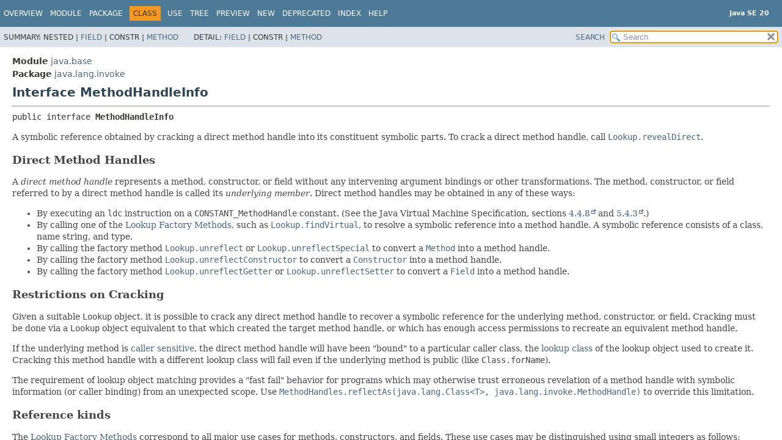

--- FILE ---
content_type: text/html
request_url: https://cr.openjdk.org/~iris/se/20/spec/fr/java-se-20-fr-spec/api/java.base/java/lang/invoke/MethodHandleInfo.html
body_size: 6865
content:
<!DOCTYPE HTML>
<html lang="en">
<head>
<!-- Generated by javadoc (20) -->
<title>MethodHandleInfo (Java SE 20)</title>
<meta name="viewport" content="width=device-width, initial-scale=1">
<meta http-equiv="Content-Type" content="text/html; charset=UTF-8">
<meta name="description" content="declaration: module: java.base, package: java.lang.invoke, interface: MethodHandleInfo">
<meta name="generator" content="javadoc/ClassWriterImpl">
<meta name="keywords" content="java.lang.invoke.MethodHandleInfo interface">
<meta name="keywords" content="REF_getField">
<meta name="keywords" content="REF_getStatic">
<meta name="keywords" content="REF_putField">
<meta name="keywords" content="REF_putStatic">
<meta name="keywords" content="REF_invokeVirtual">
<meta name="keywords" content="REF_invokeStatic">
<meta name="keywords" content="REF_invokeSpecial">
<meta name="keywords" content="REF_newInvokeSpecial">
<meta name="keywords" content="REF_invokeInterface">
<meta name="keywords" content="getReferenceKind()">
<meta name="keywords" content="getDeclaringClass()">
<meta name="keywords" content="getName()">
<meta name="keywords" content="getMethodType()">
<meta name="keywords" content="reflectAs()">
<meta name="keywords" content="getModifiers()">
<meta name="keywords" content="isVarArgs()">
<meta name="keywords" content="referenceKindToString()">
<meta name="keywords" content="toString()">
<link rel="stylesheet" type="text/css" href="../../../../stylesheet.css" title="Style">
<link rel="stylesheet" type="text/css" href="../../../../script-dir/jquery-ui.min.css" title="Style">
<script type="text/javascript" src="../../../../script.js"></script>
<script type="text/javascript" src="../../../../script-dir/jquery-3.6.1.min.js"></script>
<script type="text/javascript" src="../../../../script-dir/jquery-ui.min.js"></script>
</head>
<body class="class-declaration-page">
<script type="text/javascript">var pathtoroot = "../../../../";
loadScripts(document, 'script');</script>
<noscript>
<div>JavaScript is disabled on your browser.</div>
</noscript>
<div class="flex-box">
<header role="banner" class="flex-header">
<nav role="navigation">
<!-- ========= START OF TOP NAVBAR ======= -->
<div class="top-nav" id="navbar-top"><button id="navbar-toggle-button" aria-controls="navbar-top" aria-expanded="false" aria-label="Toggle navigation links"><span class="nav-bar-toggle-icon">&nbsp;</span><span class="nav-bar-toggle-icon">&nbsp;</span><span class="nav-bar-toggle-icon">&nbsp;</span></button>
<div class="skip-nav"><a href="#skip-navbar-top" title="Skip navigation links">Skip navigation links</a></div>
<div class="about-language"><div style="margin-top: 14px;"><strong>Java SE 20</strong> </div></div>
<ul id="navbar-top-firstrow" class="nav-list" title="Navigation">
<li><a href="../../../../index.html">Overview</a></li>
<li><a href="../../../module-summary.html">Module</a></li>
<li><a href="package-summary.html">Package</a></li>
<li class="nav-bar-cell1-rev">Class</li>
<li><a href="class-use/MethodHandleInfo.html">Use</a></li>
<li><a href="package-tree.html">Tree</a></li>
<li><a href="../../../../preview-list.html">Preview</a></li>
<li><a href="../../../../new-list.html">New</a></li>
<li><a href="../../../../deprecated-list.html">Deprecated</a></li>
<li><a href="../../../../index-files/index-1.html">Index</a></li>
<li><a href="../../../../help-doc.html#class">Help</a></li>
</ul>
<ul class="sub-nav-list-small">
<li>
<p>Summary:</p>
<ul>
<li>Nested</li>
<li><a href="#field-summary">Field</a></li>
<li>Constr</li>
<li><a href="#method-summary">Method</a></li>
</ul>
</li>
<li>
<p>Detail:</p>
<ul>
<li><a href="#field-detail">Field</a></li>
<li>Constr</li>
<li><a href="#method-detail">Method</a></li>
</ul>
</li>
</ul>
</div>
<div class="sub-nav">
<div id="navbar-sub-list">
<ul class="sub-nav-list">
<li>Summary:&nbsp;</li>
<li>Nested&nbsp;|&nbsp;</li>
<li><a href="#field-summary">Field</a>&nbsp;|&nbsp;</li>
<li>Constr&nbsp;|&nbsp;</li>
<li><a href="#method-summary">Method</a></li>
</ul>
<ul class="sub-nav-list">
<li>Detail:&nbsp;</li>
<li><a href="#field-detail">Field</a>&nbsp;|&nbsp;</li>
<li>Constr&nbsp;|&nbsp;</li>
<li><a href="#method-detail">Method</a></li>
</ul>
</div>
<div class="nav-list-search"><a href="../../../../search.html">SEARCH</a>
<input type="text" id="search-input" disabled placeholder="Search">
<input type="reset" id="reset-button" disabled value="reset">
</div>
</div>
<!-- ========= END OF TOP NAVBAR ========= -->
<span class="skip-nav" id="skip-navbar-top"></span></nav>
</header>
<div class="flex-content">
<main role="main">
<!-- ======== START OF CLASS DATA ======== -->
<div class="header">
<div class="sub-title"><span class="module-label-in-type">Module</span>&nbsp;<a href="../../../module-summary.html">java.base</a></div>
<div class="sub-title"><span class="package-label-in-type">Package</span>&nbsp;<a href="package-summary.html">java.lang.invoke</a></div>
<h1 title="Interface MethodHandleInfo" class="title">Interface MethodHandleInfo</h1>
</div>
<section class="class-description" id="class-description">
<hr>
<div class="type-signature"><span class="modifiers">public interface </span><span class="element-name type-name-label">MethodHandleInfo</span></div>
<div class="block">A symbolic reference obtained by cracking a direct method handle
 into its constituent symbolic parts.
 To crack a direct method handle, call <a href="MethodHandles.Lookup.html#revealDirect(java.lang.invoke.MethodHandle)"><code>Lookup.revealDirect</code></a>.
 <h2><a id="directmh"></a>Direct Method Handles</h2>
 A <em>direct method handle</em> represents a method, constructor, or field without
 any intervening argument bindings or other transformations.
 The method, constructor, or field referred to by a direct method handle is called
 its <em>underlying member</em>.
 Direct method handles may be obtained in any of these ways:
 <ul>
 <li>By executing an <code>ldc</code> instruction on a <code>CONSTANT_MethodHandle</code> constant.
     (See the Java Virtual Machine Specification, sections <a href="https://docs.oracle.com/javase/specs/jvms/se20/html/jvms-4.html#jvms-4.4.8">4.4.8</a> and <a href="https://docs.oracle.com/javase/specs/jvms/se20/html/jvms-5.html#jvms-5.4.3">5.4.3</a>.)
 <li>By calling one of the <a href="MethodHandles.Lookup.html#lookups">Lookup Factory Methods</a>,
     such as <a href="MethodHandles.Lookup.html#findVirtual(java.lang.Class,java.lang.String,java.lang.invoke.MethodType)"><code>Lookup.findVirtual</code></a>,
     to resolve a symbolic reference into a method handle.
     A symbolic reference consists of a class, name string, and type.
 <li>By calling the factory method <a href="MethodHandles.Lookup.html#unreflect(java.lang.reflect.Method)"><code>Lookup.unreflect</code></a>
     or <a href="MethodHandles.Lookup.html#unreflectSpecial(java.lang.reflect.Method,java.lang.Class)"><code>Lookup.unreflectSpecial</code></a>
     to convert a <a href="../reflect/Method.html" title="class in java.lang.reflect"><code>Method</code></a> into a method handle.
 <li>By calling the factory method <a href="MethodHandles.Lookup.html#unreflectConstructor(java.lang.reflect.Constructor)"><code>Lookup.unreflectConstructor</code></a>
     to convert a <a href="../reflect/Constructor.html" title="class in java.lang.reflect"><code>Constructor</code></a> into a method handle.
 <li>By calling the factory method <a href="MethodHandles.Lookup.html#unreflectGetter(java.lang.reflect.Field)"><code>Lookup.unreflectGetter</code></a>
     or <a href="MethodHandles.Lookup.html#unreflectSetter(java.lang.reflect.Field)"><code>Lookup.unreflectSetter</code></a>
     to convert a <a href="../reflect/Field.html" title="class in java.lang.reflect"><code>Field</code></a> into a method handle.
 </ul>

 <h2 id="restrictions-on-cracking-heading">Restrictions on Cracking</h2>
 Given a suitable <code>Lookup</code> object, it is possible to crack any direct method handle
 to recover a symbolic reference for the underlying method, constructor, or field.
 Cracking must be done via a <code>Lookup</code> object equivalent to that which created
 the target method handle, or which has enough access permissions to recreate
 an equivalent method handle.
 <p>
 If the underlying method is <a href="MethodHandles.Lookup.html#callsens">caller sensitive</a>,
 the direct method handle will have been "bound" to a particular caller class, the
 <a href="MethodHandles.Lookup.html#lookupClass()">lookup class</a>
 of the lookup object used to create it.
 Cracking this method handle with a different lookup class will fail
 even if the underlying method is public (like <code>Class.forName</code>).
 <p>
 The requirement of lookup object matching provides a "fast fail" behavior
 for programs which may otherwise trust erroneous revelation of a method
 handle with symbolic information (or caller binding) from an unexpected scope.
 Use <a href="MethodHandles.html#reflectAs(java.lang.Class,java.lang.invoke.MethodHandle)"><code>MethodHandles.reflectAs(java.lang.Class&lt;T&gt;, java.lang.invoke.MethodHandle)</code></a> to override this limitation.

 <h2><a id="refkinds"></a>Reference kinds</h2>
 The <a href="MethodHandles.Lookup.html#lookups">Lookup Factory Methods</a>
 correspond to all major use cases for methods, constructors, and fields.
 These use cases may be distinguished using small integers as follows:
 <table class="striped">
 <caption style="display:none">reference kinds</caption>
 <thead>
 <tr><th scope="col">reference kind</th><th scope="col">descriptive name</th><th scope="col">scope</th><th scope="col">member</th><th scope="col">behavior</th></tr>
 </thead>
 <tbody>
 <tr>
     <th scope="row"><code>1</code></th><td><code>REF_getField</code></td><td><code>class</code></td>
     <td><code>FT f;</code></td><td><code>(T) this.f;</code></td>
 </tr>
 <tr>
     <th scope="row"><code>2</code></th><td><code>REF_getStatic</code></td><td><code>class</code> or <code>interface</code></td>
     <td><code>static</code><br><code>FT f;</code></td><td><code>(T) C.f;</code></td>
 </tr>
 <tr>
     <th scope="row"><code>3</code></th><td><code>REF_putField</code></td><td><code>class</code></td>
     <td><code>FT f;</code></td><td><code>this.f = x;</code></td>
 </tr>
 <tr>
     <th scope="row"><code>4</code></th><td><code>REF_putStatic</code></td><td><code>class</code></td>
     <td><code>static</code><br><code>FT f;</code></td><td><code>C.f = arg;</code></td>
 </tr>
 <tr>
     <th scope="row"><code>5</code></th><td><code>REF_invokeVirtual</code></td><td><code>class</code></td>
     <td><code>T m(A*);</code></td><td><code>(T) this.m(arg*);</code></td>
 </tr>
 <tr>
     <th scope="row"><code>6</code></th><td><code>REF_invokeStatic</code></td><td><code>class</code> or <code>interface</code></td>
     <td><code>static</code><br><code>T m(A*);</code></td><td><code>(T) C.m(arg*);</code></td>
 </tr>
 <tr>
     <th scope="row"><code>7</code></th><td><code>REF_invokeSpecial</code></td><td><code>class</code> or <code>interface</code></td>
     <td><code>T m(A*);</code></td><td><code>(T) super.m(arg*);</code></td>
 </tr>
 <tr>
     <th scope="row"><code>8</code></th><td><code>REF_newInvokeSpecial</code></td><td><code>class</code></td>
     <td><code>C(A*);</code></td><td><code>new C(arg*);</code></td>
 </tr>
 <tr>
     <th scope="row"><code>9</code></th><td><code>REF_invokeInterface</code></td><td><code>interface</code></td>
     <td><code>T m(A*);</code></td><td><code>(T) this.m(arg*);</code></td>
 </tr>
 </tbody>
 </table></div>
<dl class="notes">
<dt>Since:</dt>
<dd>1.8</dd>
</dl>
</section>
<section class="summary">
<ul class="summary-list">
<!-- =========== FIELD SUMMARY =========== -->
<li>
<section class="field-summary" id="field-summary">
<h2>Field Summary</h2>
<div class="caption"><span>Fields</span></div>
<div class="summary-table three-column-summary">
<div class="table-header col-first">Modifier and Type</div>
<div class="table-header col-second">Field</div>
<div class="table-header col-last">Description</div>
<div class="col-first even-row-color"><code>static final int</code></div>
<div class="col-second even-row-color"><code><a href="#REF_getField" class="member-name-link">REF_getField</a></code></div>
<div class="col-last even-row-color">
<div class="block">A direct method handle reference kind,
 as defined in the <a href="MethodHandleInfo.html#refkinds">table above</a>.</div>
</div>
<div class="col-first odd-row-color"><code>static final int</code></div>
<div class="col-second odd-row-color"><code><a href="#REF_getStatic" class="member-name-link">REF_getStatic</a></code></div>
<div class="col-last odd-row-color">
<div class="block">A direct method handle reference kind,
 as defined in the <a href="MethodHandleInfo.html#refkinds">table above</a>.</div>
</div>
<div class="col-first even-row-color"><code>static final int</code></div>
<div class="col-second even-row-color"><code><a href="#REF_invokeInterface" class="member-name-link">REF_invokeInterface</a></code></div>
<div class="col-last even-row-color">
<div class="block">A direct method handle reference kind,
 as defined in the <a href="MethodHandleInfo.html#refkinds">table above</a>.</div>
</div>
<div class="col-first odd-row-color"><code>static final int</code></div>
<div class="col-second odd-row-color"><code><a href="#REF_invokeSpecial" class="member-name-link">REF_invokeSpecial</a></code></div>
<div class="col-last odd-row-color">
<div class="block">A direct method handle reference kind,
 as defined in the <a href="MethodHandleInfo.html#refkinds">table above</a>.</div>
</div>
<div class="col-first even-row-color"><code>static final int</code></div>
<div class="col-second even-row-color"><code><a href="#REF_invokeStatic" class="member-name-link">REF_invokeStatic</a></code></div>
<div class="col-last even-row-color">
<div class="block">A direct method handle reference kind,
 as defined in the <a href="MethodHandleInfo.html#refkinds">table above</a>.</div>
</div>
<div class="col-first odd-row-color"><code>static final int</code></div>
<div class="col-second odd-row-color"><code><a href="#REF_invokeVirtual" class="member-name-link">REF_invokeVirtual</a></code></div>
<div class="col-last odd-row-color">
<div class="block">A direct method handle reference kind,
 as defined in the <a href="MethodHandleInfo.html#refkinds">table above</a>.</div>
</div>
<div class="col-first even-row-color"><code>static final int</code></div>
<div class="col-second even-row-color"><code><a href="#REF_newInvokeSpecial" class="member-name-link">REF_newInvokeSpecial</a></code></div>
<div class="col-last even-row-color">
<div class="block">A direct method handle reference kind,
 as defined in the <a href="MethodHandleInfo.html#refkinds">table above</a>.</div>
</div>
<div class="col-first odd-row-color"><code>static final int</code></div>
<div class="col-second odd-row-color"><code><a href="#REF_putField" class="member-name-link">REF_putField</a></code></div>
<div class="col-last odd-row-color">
<div class="block">A direct method handle reference kind,
 as defined in the <a href="MethodHandleInfo.html#refkinds">table above</a>.</div>
</div>
<div class="col-first even-row-color"><code>static final int</code></div>
<div class="col-second even-row-color"><code><a href="#REF_putStatic" class="member-name-link">REF_putStatic</a></code></div>
<div class="col-last even-row-color">
<div class="block">A direct method handle reference kind,
 as defined in the <a href="MethodHandleInfo.html#refkinds">table above</a>.</div>
</div>
</div>
</section>
</li>
<!-- ========== METHOD SUMMARY =========== -->
<li>
<section class="method-summary" id="method-summary">
<h2>Method Summary</h2>
<div id="method-summary-table">
<div class="table-tabs" role="tablist" aria-orientation="horizontal"><button id="method-summary-table-tab0" role="tab" aria-selected="true" aria-controls="method-summary-table.tabpanel" tabindex="0" onkeydown="switchTab(event)" onclick="show('method-summary-table', 'method-summary-table', 3)" class="active-table-tab">All Methods</button><button id="method-summary-table-tab1" role="tab" aria-selected="false" aria-controls="method-summary-table.tabpanel" tabindex="-1" onkeydown="switchTab(event)" onclick="show('method-summary-table', 'method-summary-table-tab1', 3)" class="table-tab">Static Methods</button><button id="method-summary-table-tab2" role="tab" aria-selected="false" aria-controls="method-summary-table.tabpanel" tabindex="-1" onkeydown="switchTab(event)" onclick="show('method-summary-table', 'method-summary-table-tab2', 3)" class="table-tab">Instance Methods</button><button id="method-summary-table-tab3" role="tab" aria-selected="false" aria-controls="method-summary-table.tabpanel" tabindex="-1" onkeydown="switchTab(event)" onclick="show('method-summary-table', 'method-summary-table-tab3', 3)" class="table-tab">Abstract Methods</button><button id="method-summary-table-tab5" role="tab" aria-selected="false" aria-controls="method-summary-table.tabpanel" tabindex="-1" onkeydown="switchTab(event)" onclick="show('method-summary-table', 'method-summary-table-tab5', 3)" class="table-tab">Default Methods</button></div>
<div id="method-summary-table.tabpanel" role="tabpanel">
<div class="summary-table three-column-summary" aria-labelledby="method-summary-table-tab0">
<div class="table-header col-first">Modifier and Type</div>
<div class="table-header col-second">Method</div>
<div class="table-header col-last">Description</div>
<div class="col-first even-row-color method-summary-table method-summary-table-tab2 method-summary-table-tab3"><code><a href="../Class.html" title="class in java.lang">Class</a>&lt;?&gt;</code></div>
<div class="col-second even-row-color method-summary-table method-summary-table-tab2 method-summary-table-tab3"><code><a href="#getDeclaringClass()" class="member-name-link">getDeclaringClass</a>()</code></div>
<div class="col-last even-row-color method-summary-table method-summary-table-tab2 method-summary-table-tab3">
<div class="block">Returns the class in which the cracked method handle's underlying member was defined.</div>
</div>
<div class="col-first odd-row-color method-summary-table method-summary-table-tab2 method-summary-table-tab3"><code><a href="MethodType.html" title="class in java.lang.invoke">MethodType</a></code></div>
<div class="col-second odd-row-color method-summary-table method-summary-table-tab2 method-summary-table-tab3"><code><a href="#getMethodType()" class="member-name-link">getMethodType</a>()</code></div>
<div class="col-last odd-row-color method-summary-table method-summary-table-tab2 method-summary-table-tab3">
<div class="block">Returns the nominal type of the cracked symbolic reference, expressed as a method type.</div>
</div>
<div class="col-first even-row-color method-summary-table method-summary-table-tab2 method-summary-table-tab3"><code>int</code></div>
<div class="col-second even-row-color method-summary-table method-summary-table-tab2 method-summary-table-tab3"><code><a href="#getModifiers()" class="member-name-link">getModifiers</a>()</code></div>
<div class="col-last even-row-color method-summary-table method-summary-table-tab2 method-summary-table-tab3">
<div class="block">Returns the access modifiers of the underlying member.</div>
</div>
<div class="col-first odd-row-color method-summary-table method-summary-table-tab2 method-summary-table-tab3"><code><a href="../String.html" title="class in java.lang">String</a></code></div>
<div class="col-second odd-row-color method-summary-table method-summary-table-tab2 method-summary-table-tab3"><code><a href="#getName()" class="member-name-link">getName</a>()</code></div>
<div class="col-last odd-row-color method-summary-table method-summary-table-tab2 method-summary-table-tab3">
<div class="block">Returns the name of the cracked method handle's underlying member.</div>
</div>
<div class="col-first even-row-color method-summary-table method-summary-table-tab2 method-summary-table-tab3"><code>int</code></div>
<div class="col-second even-row-color method-summary-table method-summary-table-tab2 method-summary-table-tab3"><code><a href="#getReferenceKind()" class="member-name-link">getReferenceKind</a>()</code></div>
<div class="col-last even-row-color method-summary-table method-summary-table-tab2 method-summary-table-tab3">
<div class="block">Returns the reference kind of the cracked method handle, which in turn
 determines whether the method handle's underlying member was a constructor, method, or field.</div>
</div>
<div class="col-first odd-row-color method-summary-table method-summary-table-tab2 method-summary-table-tab5"><code>default boolean</code></div>
<div class="col-second odd-row-color method-summary-table method-summary-table-tab2 method-summary-table-tab5"><code><a href="#isVarArgs()" class="member-name-link">isVarArgs</a>()</code></div>
<div class="col-last odd-row-color method-summary-table method-summary-table-tab2 method-summary-table-tab5">
<div class="block">Determines if the underlying member was a variable arity method or constructor.</div>
</div>
<div class="col-first even-row-color method-summary-table method-summary-table-tab1"><code>static <a href="../String.html" title="class in java.lang">String</a></code></div>
<div class="col-second even-row-color method-summary-table method-summary-table-tab1"><code><a href="#referenceKindToString(int)" class="member-name-link">referenceKindToString</a><wbr>(int&nbsp;referenceKind)</code></div>
<div class="col-last even-row-color method-summary-table method-summary-table-tab1">
<div class="block">Returns the descriptive name of the given reference kind,
 as defined in the <a href="MethodHandleInfo.html#refkinds">table above</a>.</div>
</div>
<div class="col-first odd-row-color method-summary-table method-summary-table-tab2 method-summary-table-tab3"><code>&lt;T extends <a href="../reflect/Member.html" title="interface in java.lang.reflect">Member</a>&gt;<br>T</code></div>
<div class="col-second odd-row-color method-summary-table method-summary-table-tab2 method-summary-table-tab3"><code><a href="#reflectAs(java.lang.Class,java.lang.invoke.MethodHandles.Lookup)" class="member-name-link">reflectAs</a><wbr>(<a href="../Class.html" title="class in java.lang">Class</a>&lt;T&gt;&nbsp;expected,
 <a href="MethodHandles.Lookup.html" title="class in java.lang.invoke">MethodHandles.Lookup</a>&nbsp;lookup)</code></div>
<div class="col-last odd-row-color method-summary-table method-summary-table-tab2 method-summary-table-tab3">
<div class="block">Reflects the underlying member as a method, constructor, or field object.</div>
</div>
<div class="col-first even-row-color method-summary-table method-summary-table-tab1"><code>static <a href="../String.html" title="class in java.lang">String</a></code></div>
<div class="col-second even-row-color method-summary-table method-summary-table-tab1"><code><a href="#toString(int,java.lang.Class,java.lang.String,java.lang.invoke.MethodType)" class="member-name-link">toString</a><wbr>(int&nbsp;kind,
 <a href="../Class.html" title="class in java.lang">Class</a>&lt;?&gt;&nbsp;defc,
 <a href="../String.html" title="class in java.lang">String</a>&nbsp;name,
 <a href="MethodType.html" title="class in java.lang.invoke">MethodType</a>&nbsp;type)</code></div>
<div class="col-last even-row-color method-summary-table method-summary-table-tab1">
<div class="block">Returns a string representation for a <code>MethodHandleInfo</code>,
 given the four parts of its symbolic reference.</div>
</div>
</div>
</div>
</div>
</section>
</li>
</ul>
</section>
<section class="details">
<ul class="details-list">
<!-- ============ FIELD DETAIL =========== -->
<li>
<section class="field-details" id="field-detail">
<h2>Field Details</h2>
<ul class="member-list">
<li>
<section class="detail" id="REF_getField">
<h3>REF_getField</h3>
<div class="member-signature"><span class="modifiers">static final</span>&nbsp;<span class="return-type">int</span>&nbsp;<span class="element-name">REF_getField</span></div>
<div class="block">A direct method handle reference kind,
 as defined in the <a href="MethodHandleInfo.html#refkinds">table above</a>.</div>
<dl class="notes">
<dt>See Also:</dt>
<dd>
<ul class="tag-list">
<li><a href="../../../../constant-values.html#java.lang.invoke.MethodHandleInfo.REF_getField">Constant Field Values</a></li>
</ul>
</dd>
</dl>
</section>
</li>
<li>
<section class="detail" id="REF_getStatic">
<h3>REF_getStatic</h3>
<div class="member-signature"><span class="modifiers">static final</span>&nbsp;<span class="return-type">int</span>&nbsp;<span class="element-name">REF_getStatic</span></div>
<div class="block">A direct method handle reference kind,
 as defined in the <a href="MethodHandleInfo.html#refkinds">table above</a>.</div>
<dl class="notes">
<dt>See Also:</dt>
<dd>
<ul class="tag-list">
<li><a href="../../../../constant-values.html#java.lang.invoke.MethodHandleInfo.REF_getStatic">Constant Field Values</a></li>
</ul>
</dd>
</dl>
</section>
</li>
<li>
<section class="detail" id="REF_putField">
<h3>REF_putField</h3>
<div class="member-signature"><span class="modifiers">static final</span>&nbsp;<span class="return-type">int</span>&nbsp;<span class="element-name">REF_putField</span></div>
<div class="block">A direct method handle reference kind,
 as defined in the <a href="MethodHandleInfo.html#refkinds">table above</a>.</div>
<dl class="notes">
<dt>See Also:</dt>
<dd>
<ul class="tag-list">
<li><a href="../../../../constant-values.html#java.lang.invoke.MethodHandleInfo.REF_putField">Constant Field Values</a></li>
</ul>
</dd>
</dl>
</section>
</li>
<li>
<section class="detail" id="REF_putStatic">
<h3>REF_putStatic</h3>
<div class="member-signature"><span class="modifiers">static final</span>&nbsp;<span class="return-type">int</span>&nbsp;<span class="element-name">REF_putStatic</span></div>
<div class="block">A direct method handle reference kind,
 as defined in the <a href="MethodHandleInfo.html#refkinds">table above</a>.</div>
<dl class="notes">
<dt>See Also:</dt>
<dd>
<ul class="tag-list">
<li><a href="../../../../constant-values.html#java.lang.invoke.MethodHandleInfo.REF_putStatic">Constant Field Values</a></li>
</ul>
</dd>
</dl>
</section>
</li>
<li>
<section class="detail" id="REF_invokeVirtual">
<h3>REF_invokeVirtual</h3>
<div class="member-signature"><span class="modifiers">static final</span>&nbsp;<span class="return-type">int</span>&nbsp;<span class="element-name">REF_invokeVirtual</span></div>
<div class="block">A direct method handle reference kind,
 as defined in the <a href="MethodHandleInfo.html#refkinds">table above</a>.</div>
<dl class="notes">
<dt>See Also:</dt>
<dd>
<ul class="tag-list">
<li><a href="../../../../constant-values.html#java.lang.invoke.MethodHandleInfo.REF_invokeVirtual">Constant Field Values</a></li>
</ul>
</dd>
</dl>
</section>
</li>
<li>
<section class="detail" id="REF_invokeStatic">
<h3>REF_invokeStatic</h3>
<div class="member-signature"><span class="modifiers">static final</span>&nbsp;<span class="return-type">int</span>&nbsp;<span class="element-name">REF_invokeStatic</span></div>
<div class="block">A direct method handle reference kind,
 as defined in the <a href="MethodHandleInfo.html#refkinds">table above</a>.</div>
<dl class="notes">
<dt>See Also:</dt>
<dd>
<ul class="tag-list">
<li><a href="../../../../constant-values.html#java.lang.invoke.MethodHandleInfo.REF_invokeStatic">Constant Field Values</a></li>
</ul>
</dd>
</dl>
</section>
</li>
<li>
<section class="detail" id="REF_invokeSpecial">
<h3>REF_invokeSpecial</h3>
<div class="member-signature"><span class="modifiers">static final</span>&nbsp;<span class="return-type">int</span>&nbsp;<span class="element-name">REF_invokeSpecial</span></div>
<div class="block">A direct method handle reference kind,
 as defined in the <a href="MethodHandleInfo.html#refkinds">table above</a>.</div>
<dl class="notes">
<dt>See Also:</dt>
<dd>
<ul class="tag-list">
<li><a href="../../../../constant-values.html#java.lang.invoke.MethodHandleInfo.REF_invokeSpecial">Constant Field Values</a></li>
</ul>
</dd>
</dl>
</section>
</li>
<li>
<section class="detail" id="REF_newInvokeSpecial">
<h3>REF_newInvokeSpecial</h3>
<div class="member-signature"><span class="modifiers">static final</span>&nbsp;<span class="return-type">int</span>&nbsp;<span class="element-name">REF_newInvokeSpecial</span></div>
<div class="block">A direct method handle reference kind,
 as defined in the <a href="MethodHandleInfo.html#refkinds">table above</a>.</div>
<dl class="notes">
<dt>See Also:</dt>
<dd>
<ul class="tag-list">
<li><a href="../../../../constant-values.html#java.lang.invoke.MethodHandleInfo.REF_newInvokeSpecial">Constant Field Values</a></li>
</ul>
</dd>
</dl>
</section>
</li>
<li>
<section class="detail" id="REF_invokeInterface">
<h3>REF_invokeInterface</h3>
<div class="member-signature"><span class="modifiers">static final</span>&nbsp;<span class="return-type">int</span>&nbsp;<span class="element-name">REF_invokeInterface</span></div>
<div class="block">A direct method handle reference kind,
 as defined in the <a href="MethodHandleInfo.html#refkinds">table above</a>.</div>
<dl class="notes">
<dt>See Also:</dt>
<dd>
<ul class="tag-list">
<li><a href="../../../../constant-values.html#java.lang.invoke.MethodHandleInfo.REF_invokeInterface">Constant Field Values</a></li>
</ul>
</dd>
</dl>
</section>
</li>
</ul>
</section>
</li>
<!-- ============ METHOD DETAIL ========== -->
<li>
<section class="method-details" id="method-detail">
<h2>Method Details</h2>
<ul class="member-list">
<li>
<section class="detail" id="getReferenceKind()">
<h3>getReferenceKind</h3>
<div class="member-signature"><span class="return-type">int</span>&nbsp;<span class="element-name">getReferenceKind</span>()</div>
<div class="block">Returns the reference kind of the cracked method handle, which in turn
 determines whether the method handle's underlying member was a constructor, method, or field.
 See the <a href="MethodHandleInfo.html#refkinds">table above</a> for definitions.</div>
<dl class="notes">
<dt>Returns:</dt>
<dd>the integer code for the kind of reference used to access the underlying member</dd>
</dl>
</section>
</li>
<li>
<section class="detail" id="getDeclaringClass()">
<h3>getDeclaringClass</h3>
<div class="member-signature"><span class="return-type"><a href="../Class.html" title="class in java.lang">Class</a>&lt;?&gt;</span>&nbsp;<span class="element-name">getDeclaringClass</span>()</div>
<div class="block">Returns the class in which the cracked method handle's underlying member was defined.</div>
<dl class="notes">
<dt>Returns:</dt>
<dd>the declaring class of the underlying member</dd>
</dl>
</section>
</li>
<li>
<section class="detail" id="getName()">
<h3>getName</h3>
<div class="member-signature"><span class="return-type"><a href="../String.html" title="class in java.lang">String</a></span>&nbsp;<span class="element-name">getName</span>()</div>
<div class="block">Returns the name of the cracked method handle's underlying member.
 This is <code>"&lt;init&gt;"</code> if the underlying member was a constructor,
 else it is a simple method name or field name.</div>
<dl class="notes">
<dt>Returns:</dt>
<dd>the simple name of the underlying member</dd>
</dl>
</section>
</li>
<li>
<section class="detail" id="getMethodType()">
<h3>getMethodType</h3>
<div class="member-signature"><span class="return-type"><a href="MethodType.html" title="class in java.lang.invoke">MethodType</a></span>&nbsp;<span class="element-name">getMethodType</span>()</div>
<div class="block">Returns the nominal type of the cracked symbolic reference, expressed as a method type.
 If the reference is to a constructor, the return type will be <code>void</code>.
 If it is to a non-static method, the method type will not mention the <code>this</code> parameter.
 If it is to a field and the requested access is to read the field,
 the method type will have no parameters and return the field type.
 If it is to a field and the requested access is to write the field,
 the method type will have one parameter of the field type and return <code>void</code>.
 <p>
 Note that original direct method handle may include a leading <code>this</code> parameter,
 or (in the case of a constructor) will replace the <code>void</code> return type
 with the constructed class.
 The nominal type does not include any <code>this</code> parameter,
 and (in the case of a constructor) will return <code>void</code>.</div>
<dl class="notes">
<dt>Returns:</dt>
<dd>the type of the underlying member, expressed as a method type</dd>
</dl>
</section>
</li>
<li>
<section class="detail" id="reflectAs(java.lang.Class,java.lang.invoke.MethodHandles.Lookup)">
<h3>reflectAs</h3>
<div class="member-signature"><span class="type-parameters">&lt;T extends <a href="../reflect/Member.html" title="interface in java.lang.reflect">Member</a>&gt;</span>&nbsp;<span class="return-type">T</span>&nbsp;<span class="element-name">reflectAs</span><wbr><span class="parameters">(<a href="../Class.html" title="class in java.lang">Class</a>&lt;T&gt;&nbsp;expected,
 <a href="MethodHandles.Lookup.html" title="class in java.lang.invoke">MethodHandles.Lookup</a>&nbsp;lookup)</span></div>
<div class="block">Reflects the underlying member as a method, constructor, or field object.
 If the underlying member is public, it is reflected as if by
 <code>getMethod</code>, <code>getConstructor</code>, or <code>getField</code>.
 Otherwise, it is reflected as if by
 <code>getDeclaredMethod</code>, <code>getDeclaredConstructor</code>, or <code>getDeclaredField</code>.
 The underlying member must be accessible to the given lookup object.</div>
<dl class="notes">
<dt>Type Parameters:</dt>
<dd><code>T</code> - the desired type of the result, either <a href="../reflect/Member.html" title="interface in java.lang.reflect"><code>Member</code></a> or a subtype</dd>
<dt>Parameters:</dt>
<dd><code>expected</code> - a class object representing the desired result type <code>T</code></dd>
<dd><code>lookup</code> - the lookup object that created this MethodHandleInfo, or one with equivalent access privileges</dd>
<dt>Returns:</dt>
<dd>a reference to the method, constructor, or field object</dd>
<dt>Throws:</dt>
<dd><code><a href="../ClassCastException.html" title="class in java.lang">ClassCastException</a></code> - if the member is not of the expected type</dd>
<dd><code><a href="../NullPointerException.html" title="class in java.lang">NullPointerException</a></code> - if either argument is <code>null</code></dd>
<dd><code><a href="../IllegalArgumentException.html" title="class in java.lang">IllegalArgumentException</a></code> - if the underlying member is not accessible to the given lookup object</dd>
</dl>
</section>
</li>
<li>
<section class="detail" id="getModifiers()">
<h3>getModifiers</h3>
<div class="member-signature"><span class="return-type">int</span>&nbsp;<span class="element-name">getModifiers</span>()</div>
<div class="block">Returns the access modifiers of the underlying member.</div>
<dl class="notes">
<dt>Returns:</dt>
<dd>the Java language modifiers for underlying member,
         or -1 if the member cannot be accessed</dd>
<dt>See Also:</dt>
<dd>
<ul class="tag-list-long">
<li><a href="../reflect/Modifier.html" title="class in java.lang.reflect"><code>Modifier</code></a></li>
<li><a href="#reflectAs(java.lang.Class,java.lang.invoke.MethodHandles.Lookup)"><code>reflectAs(java.lang.Class&lt;T&gt;, java.lang.invoke.MethodHandles.Lookup)</code></a></li>
</ul>
</dd>
</dl>
</section>
</li>
<li>
<section class="detail" id="isVarArgs()">
<h3>isVarArgs</h3>
<div class="member-signature"><span class="modifiers">default</span>&nbsp;<span class="return-type">boolean</span>&nbsp;<span class="element-name">isVarArgs</span>()</div>
<div class="block">Determines if the underlying member was a variable arity method or constructor.
 Such members are represented by method handles that are varargs collectors.</div>
<dl class="notes">
<dt>Implementation Requirements:</dt>
<dd>This produces a result equivalent to:
 <pre><code>
     getReferenceKind() &gt;= REF_invokeVirtual &amp;&amp; Modifier.isTransient(getModifiers())
 </code></pre></dd>
<dt>Returns:</dt>
<dd><code>true</code> if and only if the underlying member was declared with variable arity.</dd>
</dl>
</section>
</li>
<li>
<section class="detail" id="referenceKindToString(int)">
<h3>referenceKindToString</h3>
<div class="member-signature"><span class="modifiers">static</span>&nbsp;<span class="return-type"><a href="../String.html" title="class in java.lang">String</a></span>&nbsp;<span class="element-name">referenceKindToString</span><wbr><span class="parameters">(int&nbsp;referenceKind)</span></div>
<div class="block">Returns the descriptive name of the given reference kind,
 as defined in the <a href="MethodHandleInfo.html#refkinds">table above</a>.
 The conventional prefix "REF_" is omitted.</div>
<dl class="notes">
<dt>Parameters:</dt>
<dd><code>referenceKind</code> - an integer code for a kind of reference used to access a class member</dd>
<dt>Returns:</dt>
<dd>a mixed-case string such as <code>"getField"</code></dd>
<dt>Throws:</dt>
<dd><code><a href="../IllegalArgumentException.html" title="class in java.lang">IllegalArgumentException</a></code> - if the argument is not a valid
            <a href="MethodHandleInfo.html#refkinds">reference kind number</a></dd>
</dl>
</section>
</li>
<li>
<section class="detail" id="toString(int,java.lang.Class,java.lang.String,java.lang.invoke.MethodType)">
<h3>toString</h3>
<div class="member-signature"><span class="modifiers">static</span>&nbsp;<span class="return-type"><a href="../String.html" title="class in java.lang">String</a></span>&nbsp;<span class="element-name">toString</span><wbr><span class="parameters">(int&nbsp;kind,
 <a href="../Class.html" title="class in java.lang">Class</a>&lt;?&gt;&nbsp;defc,
 <a href="../String.html" title="class in java.lang">String</a>&nbsp;name,
 <a href="MethodType.html" title="class in java.lang.invoke">MethodType</a>&nbsp;type)</span></div>
<div class="block">Returns a string representation for a <code>MethodHandleInfo</code>,
 given the four parts of its symbolic reference.
 This is defined to be of the form <code>"RK C.N:MT"</code>, where <code>RK</code> is the
 <a href="#referenceKindToString(int)">reference kind string</a> for <code>kind</code>,
 <code>C</code> is the <a href="../Class.html#getName()">name</a> of <code>defc</code>
 <code>N</code> is the <code>name</code>, and
 <code>MT</code> is the <code>type</code>.
 These four values may be obtained from the
 <a href="#getReferenceKind()">reference kind</a>,
 <a href="#getDeclaringClass()">declaring class</a>,
 <a href="#getName()">member name</a>,
 and <a href="#getMethodType()">method type</a>
 of a <code>MethodHandleInfo</code> object.</div>
<dl class="notes">
<dt>Implementation Requirements:</dt>
<dd>This produces a result equivalent to:
 <pre><code>
     String.format("%s %s.%s:%s", referenceKindToString(kind), defc.getName(), name, type)
 </code></pre></dd>
<dt>Parameters:</dt>
<dd><code>kind</code> - the <a href="#getReferenceKind()">reference kind</a> part of the symbolic reference</dd>
<dd><code>defc</code> - the <a href="#getDeclaringClass()">declaring class</a> part of the symbolic reference</dd>
<dd><code>name</code> - the <a href="#getName()">member name</a> part of the symbolic reference</dd>
<dd><code>type</code> - the <a href="#getMethodType()">method type</a> part of the symbolic reference</dd>
<dt>Returns:</dt>
<dd>a string of the form <code>"RK C.N:MT"</code></dd>
<dt>Throws:</dt>
<dd><code><a href="../IllegalArgumentException.html" title="class in java.lang">IllegalArgumentException</a></code> - if the first argument is not a valid
            <a href="MethodHandleInfo.html#refkinds">reference kind number</a></dd>
<dd><code><a href="../NullPointerException.html" title="class in java.lang">NullPointerException</a></code> - if any reference argument is <code>null</code></dd>
</dl>
</section>
</li>
</ul>
</section>
</li>
</ul>
</section>
<!-- ========= END OF CLASS DATA ========= -->
</main>
<footer role="contentinfo">
<hr>
<p class="legal-copy"><small><a href="https://bugreport.java.com/bugreport/">Report a bug or suggest an enhancement</a><br> For further API reference and developer documentation see the <a href="https://docs.oracle.com/pls/topic/lookup?ctx=javase20&amp;id=homepage" target="_blank">Java SE Documentation</a>, which contains more detailed, developer-targeted descriptions with conceptual overviews, definitions of terms, workarounds, and working code examples. <br> Java is a trademark or registered trademark of Oracle and/or its affiliates in the US and other countries.<br> <a href="../../../../../legal/copyright.html">Copyright</a> &copy; 1993, 2023, Oracle and/or its affiliates, 500 Oracle Parkway, Redwood Shores, CA 94065 USA.<br>All rights reserved. Use is subject to <a href="https://www.oracle.com/java/javase/terms/license/java20speclicense.html">license terms</a> and the <a href="https://www.oracle.com/technetwork/java/redist-137594.html">documentation redistribution policy</a>. <!-- Version 20+36 --></small></p>
</footer>
</div>
</div>
</body>
</html>


--- FILE ---
content_type: application/javascript
request_url: https://cr.openjdk.org/~iris/se/20/spec/fr/java-se-20-fr-spec/api/search.js
body_size: 16796
content:
/*
 * Copyright (c) 2015, 2022, Oracle and/or its affiliates. All rights reserved.
 * DO NOT ALTER OR REMOVE COPYRIGHT NOTICES OR THIS FILE HEADER.
 *
 * This code is free software; you can redistribute it and/or modify it
 * under the terms of the GNU General Public License version 2 only, as
 * published by the Free Software Foundation.  Oracle designates this
 * particular file as subject to the "Classpath" exception as provided
 * by Oracle in the LICENSE file that accompanied this code.
 *
 * This code is distributed in the hope that it will be useful, but WITHOUT
 * ANY WARRANTY; without even the implied warranty of MERCHANTABILITY or
 * FITNESS FOR A PARTICULAR PURPOSE.  See the GNU General Public License
 * version 2 for more details (a copy is included in the LICENSE file that
 * accompanied this code).
 *
 * You should have received a copy of the GNU General Public License version
 * 2 along with this work; if not, write to the Free Software Foundation,
 * Inc., 51 Franklin St, Fifth Floor, Boston, MA 02110-1301 USA.
 *
 * Please contact Oracle, 500 Oracle Parkway, Redwood Shores, CA 94065 USA
 * or visit www.oracle.com if you need additional information or have any
 * questions.
 */
"use strict";
const messages = {
    enterTerm: "Enter a search term",
    noResult: "No results found",
    oneResult: "Found one result",
    manyResults: "Found {0} results",
    loading: "Loading search index...",
    searching: "Searching...",
    redirecting: "Redirecting to first result...",
    copyUrl: "Copy URL",
    urlCopied: "Copied!"
}
const categories = {
    modules: "Modules",
    packages: "Packages",
    types: "Classes and Interfaces",
    members: "Members",
    searchTags: "Search Tags"
};
const highlight = "<span class='result-highlight'>$&</span>";
const NO_MATCH = {};
const MAX_RESULTS = 300;
function checkUnnamed(name, separator) {
    return name === "<Unnamed>" || !name ? "" : name + separator;
}
function escapeHtml(str) {
    return str.replace(/</g, "&lt;").replace(/>/g, "&gt;");
}
function getHighlightedText(str, boundaries, from, to) {
    var start = from;
    var text = "";
    for (var i = 0; i < boundaries.length; i += 2) {
        var b0 = boundaries[i];
        var b1 = boundaries[i + 1];
        if (b0 >= to || b1 <= from) {
            continue;
        }
        text += escapeHtml(str.slice(start, Math.max(start, b0)));
        text += "<span class='result-highlight'>";
        text += escapeHtml(str.slice(Math.max(start, b0), Math.min(to, b1)));
        text += "</span>";
        start = Math.min(to, b1);
    }
    text += escapeHtml(str.slice(start, to));
    return text;
}
function getURLPrefix(item, category) {
    var urlPrefix = "";
    var slash = "/";
    if (category === "modules") {
        return item.l + slash;
    } else if (category === "packages" && item.m) {
        return item.m + slash;
    } else if (category === "types" || category === "members") {
        if (item.m) {
            urlPrefix = item.m + slash;
        } else {
            $.each(packageSearchIndex, function(index, it) {
                if (it.m && item.p === it.l) {
                    urlPrefix = it.m + slash;
                }
            });
        }
    }
    return urlPrefix;
}
function getURL(item, category) {
    if (item.url) {
        return item.url;
    }
    var url = getURLPrefix(item, category);
    if (category === "modules") {
        url += "module-summary.html";
    } else if (category === "packages") {
        if (item.u) {
            url = item.u;
        } else {
            url += item.l.replace(/\./g, '/') + "/package-summary.html";
        }
    } else if (category === "types") {
        if (item.u) {
            url = item.u;
        } else {
            url += checkUnnamed(item.p, "/").replace(/\./g, '/') + item.l + ".html";
        }
    } else if (category === "members") {
        url += checkUnnamed(item.p, "/").replace(/\./g, '/') + item.c + ".html" + "#";
        if (item.u) {
            url += item.u;
        } else {
            url += item.l;
        }
    } else if (category === "searchTags") {
        url += item.u;
    }
    item.url = url;
    return url;
}
function createMatcher(term, camelCase) {
    if (camelCase && !isUpperCase(term)) {
        return null;  // no need for camel-case matcher for lower case query
    }
    var pattern = "";
    var upperCase = [];
    term.trim().split(/\s+/).forEach(function(w, index, array) {
        var tokens = w.split(/(?=[A-Z,.()<>?[\/])/);
        for (var i = 0; i < tokens.length; i++) {
            var s = tokens[i];
            // ',' and '?' are the only delimiters commonly followed by space in java signatures
            pattern += "(" + $.ui.autocomplete.escapeRegex(s).replace(/[,?]/g, "$&\\s*?") + ")";
            upperCase.push(false);
            var isWordToken =  /\w$/.test(s);
            if (isWordToken) {
                if (i === tokens.length - 1 && index < array.length - 1) {
                    // space in query string matches all delimiters
                    pattern += "(.*?)";
                    upperCase.push(isUpperCase(s[0]));
                } else {
                    if (!camelCase && isUpperCase(s) && s.length === 1) {
                        pattern += "()";
                    } else {
                        pattern += "([a-z0-9$<>?[\\]]*?)";
                    }
                    upperCase.push(isUpperCase(s[0]));
                }
            } else {
                pattern += "()";
                upperCase.push(false);
            }
        }
    });
    var re = new RegExp(pattern, "gi");
    re.upperCase = upperCase;
    return re;
}
function findMatch(matcher, input, startOfName, endOfName) {
    var from = startOfName;
    matcher.lastIndex = from;
    var match = matcher.exec(input);
    // Expand search area until we get a valid result or reach the beginning of the string
    while (!match || match.index + match[0].length < startOfName || endOfName < match.index) {
        if (from === 0) {
            return NO_MATCH;
        }
        from = input.lastIndexOf(".", from - 2) + 1;
        matcher.lastIndex = from;
        match = matcher.exec(input);
    }
    var boundaries = [];
    var matchEnd = match.index + match[0].length;
    var score = 5;
    var start = match.index;
    var prevEnd = -1;
    for (var i = 1; i < match.length; i += 2) {
        var isUpper = isUpperCase(input[start]);
        var isMatcherUpper = matcher.upperCase[i];
        // capturing groups come in pairs, match and non-match
        boundaries.push(start, start + match[i].length);
        // make sure groups are anchored on a left word boundary
        var prevChar = input[start - 1] || "";
        var nextChar = input[start + 1] || "";
        if (start !== 0 && !/[\W_]/.test(prevChar) && !/[\W_]/.test(input[start])) {
            if (isUpper && (isLowerCase(prevChar) || isLowerCase(nextChar))) {
                score -= 0.1;
            } else if (isMatcherUpper && start === prevEnd) {
                score -= isUpper ? 0.1 : 1.0;
            } else {
                return NO_MATCH;
            }
        }
        prevEnd = start + match[i].length;
        start += match[i].length + match[i + 1].length;

        // lower score for parts of the name that are missing
        if (match[i + 1] && prevEnd < endOfName) {
            score -= rateNoise(match[i + 1]);
        }
    }
    // lower score if a type name contains unmatched camel-case parts
    if (input[matchEnd - 1] !== "." && endOfName > matchEnd)
        score -= rateNoise(input.slice(matchEnd, endOfName));
    score -= rateNoise(input.slice(0, Math.max(startOfName, match.index)));

    if (score <= 0) {
        return NO_MATCH;
    }
    return {
        input: input,
        score: score,
        boundaries: boundaries
    };
}
function isUpperCase(s) {
    return s !== s.toLowerCase();
}
function isLowerCase(s) {
    return s !== s.toUpperCase();
}
function rateNoise(str) {
    return (str.match(/([.(])/g) || []).length / 5
         + (str.match(/([A-Z]+)/g) || []).length / 10
         +  str.length / 20;
}
function doSearch(request, response) {
    var term = request.term.trim();
    var maxResults = request.maxResults || MAX_RESULTS;
    if (term.length === 0) {
        return this.close();
    }
    var matcher = {
        plainMatcher: createMatcher(term, false),
        camelCaseMatcher: createMatcher(term, true)
    }
    var indexLoaded = indexFilesLoaded();

    function getPrefix(item, category) {
        switch (category) {
            case "packages":
                return checkUnnamed(item.m, "/");
            case "types":
                return checkUnnamed(item.p, ".");
            case "members":
                return checkUnnamed(item.p, ".") + item.c + ".";
            default:
                return "";
        }
    }
    function useQualifiedName(category) {
        switch (category) {
            case "packages":
                return /[\s/]/.test(term);
            case "types":
            case "members":
                return /[\s.]/.test(term);
            default:
                return false;
        }
    }
    function searchIndex(indexArray, category) {
        var matches = [];
        if (!indexArray) {
            if (!indexLoaded) {
                matches.push({ l: messages.loading, category: category });
            }
            return matches;
        }
        $.each(indexArray, function (i, item) {
            var prefix = getPrefix(item, category);
            var simpleName = item.l;
            var qualifiedName = prefix + simpleName;
            var useQualified = useQualifiedName(category);
            var input = useQualified ? qualifiedName : simpleName;
            var startOfName = useQualified ? prefix.length : 0;
            var endOfName = category === "members" && input.indexOf("(", startOfName) > -1
                ? input.indexOf("(", startOfName) : input.length;
            var m = findMatch(matcher.plainMatcher, input, startOfName, endOfName);
            if (m === NO_MATCH && matcher.camelCaseMatcher) {
                m = findMatch(matcher.camelCaseMatcher, input, startOfName, endOfName);
            }
            if (m !== NO_MATCH) {
                m.indexItem = item;
                m.prefix = prefix;
                m.category = category;
                if (!useQualified) {
                    m.input = qualifiedName;
                    m.boundaries = m.boundaries.map(function(b) {
                        return b + prefix.length;
                    });
                }
                matches.push(m);
            }
            return true;
        });
        return matches.sort(function(e1, e2) {
            return e2.score - e1.score;
        }).slice(0, maxResults);
    }

    var result = searchIndex(moduleSearchIndex, "modules")
         .concat(searchIndex(packageSearchIndex, "packages"))
         .concat(searchIndex(typeSearchIndex, "types"))
         .concat(searchIndex(memberSearchIndex, "members"))
         .concat(searchIndex(tagSearchIndex, "searchTags"));

    if (!indexLoaded) {
        updateSearchResults = function() {
            doSearch(request, response);
        }
    } else {
        updateSearchResults = function() {};
    }
    response(result);
}
// JQuery search menu implementation
$.widget("custom.catcomplete", $.ui.autocomplete, {
    _create: function() {
        this._super();
        this.widget().menu("option", "items", "> .result-item");
        // workaround for search result scrolling
        this.menu._scrollIntoView = function _scrollIntoView( item ) {
            var borderTop, paddingTop, offset, scroll, elementHeight, itemHeight;
            if ( this._hasScroll() ) {
                borderTop = parseFloat( $.css( this.activeMenu[ 0 ], "borderTopWidth" ) ) || 0;
                paddingTop = parseFloat( $.css( this.activeMenu[ 0 ], "paddingTop" ) ) || 0;
                offset = item.offset().top - this.activeMenu.offset().top - borderTop - paddingTop;
                scroll = this.activeMenu.scrollTop();
                elementHeight = this.activeMenu.height() - 26;
                itemHeight = item.outerHeight();

                if ( offset < 0 ) {
                    this.activeMenu.scrollTop( scroll + offset );
                } else if ( offset + itemHeight > elementHeight ) {
                    this.activeMenu.scrollTop( scroll + offset - elementHeight + itemHeight );
                }
            }
        };
    },
    _renderMenu: function(ul, items) {
        var currentCategory = "";
        var widget = this;
        widget.menu.bindings = $();
        $.each(items, function(index, item) {
            if (item.category && item.category !== currentCategory) {
                ul.append("<li class='ui-autocomplete-category'>" + categories[item.category] + "</li>");
                currentCategory = item.category;
            }
            var li = widget._renderItemData(ul, item);
            if (item.category) {
                li.attr("aria-label", categories[item.category] + " : " + item.l);
            } else {
                li.attr("aria-label", item.l);
            }
            li.attr("class", "result-item");
        });
        ul.append("<li class='ui-static-link'><a href='" + pathtoroot + "search.html?q="
            + encodeURI(widget.term) + "'>Go to search page</a></li>");
    },
    _renderItem: function(ul, item) {
        var li = $("<li/>").appendTo(ul);
        var div = $("<div/>").appendTo(li);
        var label = item.l
            ? item.l
            : getHighlightedText(item.input, item.boundaries, 0, item.input.length);
        var idx = item.indexItem;
        if (item.category === "searchTags" && idx.h) {
            if (idx.d) {
                div.html(label + "<span class='search-tag-holder-result'> (" + idx.h + ")</span><br><span class='search-tag-desc-result'>"
                    + idx.d + "</span><br>");
            } else {
                div.html(label + "<span class='search-tag-holder-result'> (" + idx.h + ")</span>");
            }
        } else {
            div.html(label);
        }
        return li;
    }
});
$(function() {
    var expanded = false;
    var windowWidth;
    function collapse() {
        if (expanded) {
            $("div#navbar-top").removeAttr("style");
            $("button#navbar-toggle-button")
                .removeClass("expanded")
                .attr("aria-expanded", "false");
            expanded = false;
        }
    }
    $("button#navbar-toggle-button").click(function (e) {
        if (expanded) {
            collapse();
        } else {
            var navbar = $("div#navbar-top");
            navbar.height(navbar.prop("scrollHeight"));
            $("button#navbar-toggle-button")
                .addClass("expanded")
                .attr("aria-expanded", "true");
            expanded = true;
            windowWidth = window.innerWidth;
        }
    });
    $("ul.sub-nav-list-small li a").click(collapse);
    $("input#search-input").focus(collapse);
    $("main").click(collapse);
    $("section[id] > :header, :header[id], :header:has(a[id])").hover(
        function () {
            $(this).append($("<button class='copy copy-header' onclick='copyUrl(this)'> " +
                "<img src='" + pathtoroot + "copy.svg' alt='" + messages.copyUrl + "'> " +
                "<span data-copied='" + messages.urlCopied + "'></span></button>"));
        },
        function () {
            $(this).find("button:last").remove();
        }
    );
    $(window).on("orientationchange", collapse).on("resize", function(e) {
        if (expanded && windowWidth !== window.innerWidth) collapse();
    });
    var search = $("#search-input");
    var reset = $("#reset-button");
    search.catcomplete({
        minLength: 1,
        delay: 200,
        source: doSearch,
        response: function(event, ui) {
            if (!ui.content.length) {
                ui.content.push({ l: messages.noResult });
            } else {
                $("#search-input").empty();
            }
        },
        autoFocus: true,
        focus: function(event, ui) {
            return false;
        },
        position: {
            collision: "flip"
        },
        select: function(event, ui) {
            if (ui.item.indexItem) {
                var url = getURL(ui.item.indexItem, ui.item.category);
                window.location.href = pathtoroot + url;
                $("#search-input").focus();
            }
        }
    });
    search.val('');
    search.prop("disabled", false);
    reset.prop("disabled", false);
    reset.click(function() {
        search.val('').focus();
    });
    search.focus();
});
